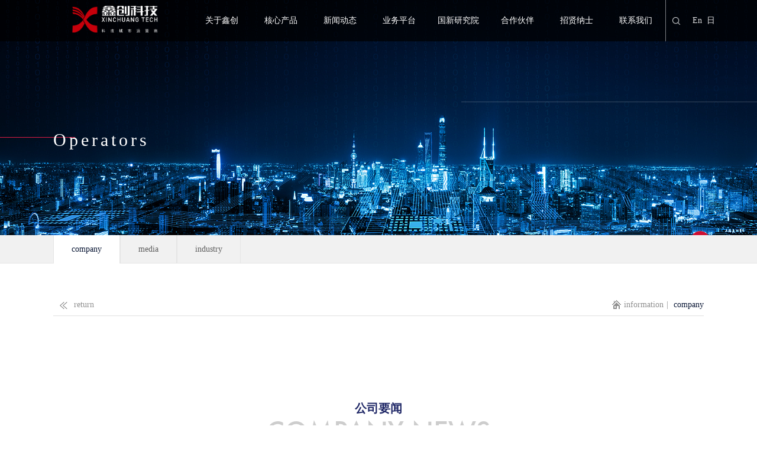

--- FILE ---
content_type: text/html; charset=utf-8
request_url: http://xctech2016.com/news/focus?page=7
body_size: 7010
content:
<!doctype html>
<html>
<head>
    <meta charset="utf-8">
    <meta name="referrer" content="never">
	<meta data-draft-node="block" data-draft-type="table" data-size="normal" data-row-style="normal">
    
    <meta name="viewport" content="width=device-width, initial-scale=1.0">
    <meta http-equiv="X-UA-Compatible" content="IE=edge">
    <meta name="referrer" content="never">
    <title>title</title>
    <link rel="shortcut icon" href="favicon.ico"/>
    <meta name="keywords" content="keywords"/>
    <meta name="description" content="desc"/>
    <link href="/static/css/bootstrap.min.css" rel="stylesheet"/>
    <link href="/static/css/swiper.min.css" rel="stylesheet">
    <link href="/static/css/index.css" rel="stylesheet"/>


    <style type="text/css">
        .navbar-nav {
            margin: 0 -15px;
        }
    </style>
    
    <!--[if lte IE 6]>

    <link rel="stylesheet" type="text/css" href="/css/bootstrap-ie.css">
    <![endif]-->
    <!--[if lte IE 7]>
    <link rel="stylesheet" type="text/css" href="/css/ie.css">
    <![endif]-->
    <!--[if lt IE 9]>
    <script src="/js/html5shiv.js"></script>
    <script src="/js/respond.min.js"></script>
    <![endif]-->

</head>

<body>
<!---------->
<nav class="navbar navbar-default navbar-fixed-top" role="navigation">
    <div class="wrap">
        <div class="navbar-header" style=" position: absolute;">

            <a href="/" class="navbar-brand">
                <img src="/static/images/logo.png" alt="鑫创科技" class="img-responsive"/>
            </a>
        </div>
        <div class="phone_box pull-right hidden">
            <img src="/static/images/phone32.png" class="img-responsive"/>
        </div>

        <div class="navbar-collapse" id="example-navbar-collapse">
            <ul class="nav navbar-nav pull-right children_list">
                <li class="active">
                    <a href="/">首页</a>
                </li>
                                <li>
                    <a href="/about">关于鑫创</a>
                    <dl class="list-unstyled clearfix" style="display: none;">
                                                <dd>
                            <a href="/about/index.html#div1">
                                鑫创概况                            </a>
                        </dd>
                                                <dd>
                            <a href="/about/index.html#div2">
                                总裁致辞                            </a>
                        </dd>
                                                <dd>
                            <a href="/about/index.html#div3">
                                企业文化                            </a>
                        </dd>
                                                <dd>
                            <a href="/about/index.html#div4">
                                布局策略                            </a>
                        </dd>
                                                <dd>
                            <a href="/about/index.html#div5">
                                鑫创TV                            </a>
                        </dd>
                        
                    </dl>
                </li>
                                <li>
                    <a href="/Product/index">核心产品</a>
                    <dl class="list-unstyled clearfix" style="display: none;">
                                                <dd>
                            <a href="/Product/index">
                                科技园                            </a>
                        </dd>
                                                <dd>
                            <a href="/Product/town">
                                科技小镇                            </a>
                        </dd>
                                                <dd>
                            <a href="/Product/newTown">
                                科技新城                            </a>
                        </dd>
                                                <dd>
                            <a href="/Product/space">
                                众创空间                            </a>
                        </dd>
                        
                    </dl>
                </li>
                                <li>
                    <a href="/news">新闻动态</a>
                    <dl class="list-unstyled clearfix" style="display: none;">
                                                <dd>
                            <a href="/news/focus">
                                公司要闻                            </a>
                        </dd>
                                                <dd>
                            <a href="/news/media">
                                媒体报道                            </a>
                        </dd>
                                                <dd>
                            <a href="/news/consulting">
                                行业资讯                            </a>
                        </dd>
                        
                    </dl>
                </li>
                                <li>
                    <a href="/Platform">业务平台</a>
                    <dl class="list-unstyled clearfix" style="display: none;">
                                                <dd>
                            <a href="/Platform">
                                联合实验室                            </a>
                        </dd>
                                                <dd>
                            <a href="/Platform/college">
                                顶级大学                            </a>
                        </dd>
                                                <dd>
                            <a href="/Platform/consultant">
                                咨询顾问                            </a>
                        </dd>
                                                <dd>
                            <a href="/Platform/financial">
                                国际金融                            </a>
                        </dd>
                                                <dd>
                            <a href="/Platform/incubation">
                                全球孵化                            </a>
                        </dd>
                        
                    </dl>
                </li>
                                <li>
                    <a href="/Research">国新研究院</a>
                    <dl class="list-unstyled clearfix" style="display: none;">
                                                <dd>
                            <a href="/Research">
                                研究院                            </a>
                        </dd>
                                                <dd>
                            <a href="/Research">
                                专家智库                             </a>
                        </dd>
                                                <dd>
                            <a href="/Research/report">
                                研究报告                            </a>
                        </dd>
                                                <dd>
                            <a href="/Research/viewpoint">
                                原创观点                            </a>
                        </dd>
                        
                    </dl>
                </li>
                                <li>
                    <a href="/cooperation">合作伙伴</a>
                    <dl class="list-unstyled clearfix" style="display: none;">
                        
                    </dl>
                </li>
                                <li>
                    <a href="/Nash">招贤纳士</a>
                    <dl class="list-unstyled clearfix" style="display: none;">
                                                <dd>
                            <a href="/Nash">
                                人才理念                            </a>
                        </dd>
                                                <dd>
                            <a href="/Nash/index2">
                                人才招聘                            </a>
                        </dd>
                        
                    </dl>
                </li>
                                <li>
                    <a href="/Contact">联系我们</a>
                    <dl class="list-unstyled clearfix" style="display: none;">
                        
                    </dl>
                </li>
                                <li>
                    <a href="#" id="sear_tip" style="text-align: left;display: inline-block;padding-left: 10px;">
                        <img src="/static/images/search.png" alt="" width="15px" height="15px">
                        <form action="/" method="post" id="searchbox">
                            <input type="text" name="basic_title" value="" placeholder="请输入关键词" class="txt_box"/>
                            <input type="submit" value="提交" class="btn_box"/>
                        </form>
                    </a>

                                        <a onclick="setLnag('en')" href="javascript:void(0)" style="width: 20px;padding: 0;margin: 0;display: inline-block;">
                        <span style="opacity: 0.9;margin-left: 6px;">En</span>
                    </a>
                    
                    <a href="/Japanese" style="width: 20px;padding: 0;margin: 0;display: inline-block;">
                        <span style="opacity: 0.9;margin-left: 6px;">日</span>
                    </a>
                </li>
            </ul>
        </div>

    </div>
</nav>


<!--swiper轮播图-->
<div class="news_banner page_bg">
    <div class="wrap"><h2 style="margin-top:220px;">Operators</h2></div>
</div>

<div class="join_bg" id="nav_pos">
    <div class="wrap">
        <ul class="list-unstyled clearfix ">
            <li class="active"><a title="" href="/news/focus" id="a9">company</a></li>
            <li><a title="" href="/news/media" id="a10">media</a></li>
            <li><a title="" href="/news/consulting" id="a11">industry</a></li>
        </ul>
    </div>
</div>


<div class="wrap">
    <h3 class="crumbs clearfix row">
        <a href="#" onclick="javascript: window.history.go(-1);return false;" class="pull-left"><i><img src="/static/images/btn_back.png" class="img-responsive" alt="返回"></i>return</a>
        <strong class="pull-right"><img src="/static/images/home.png" class="img-responsive" alt="新闻动态">information<i> | </i> <span>company</span></strong>
    </h3>
</div>

<div class="">
    <div class="wrap">
        <div class="row">
            <div class="text-center title_bar" style=" padding: 65px 0 30px; overflow: hidden;">
                                <h1>公司要闻</h1>
                <h3>COMPANY NEWS</h3>
                            </div>
            <div class="news_reglist">
                <ul class="list-unstyled clearfix">
                                        <li class="col-md-6 col-sm-6">
                        <a href="/news/detail?id=291" class="clearfix" style="margin-left: -5px; margin-right: -5px; padding-left: 0;padding-right: 0;">
                            <div class="news_date" style="width: 90px; float: left;  margin:20px 0 0;">
                                <strong>15</strong>
                                <span style="margin-top:5px;">2021-10</span>
                            </div>
                            <div class="news_txt" style="width: 406px; float: left; padding:0 0 0 10px;">
                                <h3 style="width:390px">广西轻工纺织产业工作专班来丝绸小镇考察交流</h3>
                                <p class="ellipsis" style="width:390px">10月14日下午，广西贸促会党组成员、副会长伍娟，河池市投资促进局副局长梁昌旺，河池市宜州区区委常委、统战部部长、副区长樊仲宇，贵港市贸促会三级调研员陈夏芳等领导赴湖州丝绸小镇考察调研。</p>
                            </div>
                        </a>
                    </li>
                                        <li class="col-md-6 col-sm-6">
                        <a href="/news/detail?id=294" class="clearfix" style="margin-left: -5px; margin-right: -5px; padding-left: 0;padding-right: 0;">
                            <div class="news_date" style="width: 90px; float: left;  margin:20px 0 0;">
                                <strong>09</strong>
                                <span style="margin-top:5px;">2021-10</span>
                            </div>
                            <div class="news_txt" style="width: 406px; float: left; padding:0 0 0 10px;">
                                <h3 style="width:390px">小镇新闻 | 颖艺笔庄受邀参加《青春环游记3》，传承湖笔工艺</h3>
                                <p class="ellipsis" style="width:390px">文房四宝，毛笔当先，尤以湖笔被历代文人墨客推崇，湖笔素有“湖颖之技甲天下”的美名。在笔都湖州善琏，一代代的制笔大师层出不穷，而丝绸小镇的入驻企业颖艺笔庄，其主理人正是来自善琏的湖笔匠人何向红夫妇。</p>
                            </div>
                        </a>
                    </li>
                                        <li class="col-md-6 col-sm-6">
                        <a href="/news/detail?id=290" class="clearfix" style="margin-left: -5px; margin-right: -5px; padding-left: 0;padding-right: 0;">
                            <div class="news_date" style="width: 90px; float: left;  margin:20px 0 0;">
                                <strong>08</strong>
                                <span style="margin-top:5px;">2021-10</span>
                            </div>
                            <div class="news_txt" style="width: 406px; float: left; padding:0 0 0 10px;">
                                <h3 style="width:390px">小镇活动 | 长假第一天，丝绸小镇星空帐篷音乐节在人潮里开启</h3>
                                <p class="ellipsis" style="width:390px">期待已久的国庆长假如约而至，
有人堵在路上，有人宅在家中,
有人在风光旖旎的景区里悠然自得，
有人奋斗在熟悉的岗位上，
有人为了心中的那份纯粹，热情歌唱……</p>
                            </div>
                        </a>
                    </li>
                                        <li class="col-md-6 col-sm-6">
                        <a href="/news/detail?id=182" class="clearfix" style="margin-left: -5px; margin-right: -5px; padding-left: 0;padding-right: 0;">
                            <div class="news_date" style="width: 90px; float: left;  margin:20px 0 0;">
                                <strong>03</strong>
                                <span style="margin-top:5px;">2020-06</span>
                            </div>
                            <div class="news_txt" style="width: 406px; float: left; padding:0 0 0 10px;">
                                <h3 style="width:390px">小镇快讯 | 市委书记马晓晖带队来鑫创丝绸小镇调研</h3>
                                <p class="ellipsis" style="width:390px">  6月2日上午，市委书记马晓晖带队来到吴兴区丝绸小镇，就长三角地区主要领导座谈会筹备工作开展专题调研。市委副书记夏文星，副市长施根宝和市级相关部门负责人参加调研。吴兴区委副书记、区长潘永锋，城投集团党委副书记、总经理钟俊英等陪同。</p>
                            </div>
                        </a>
                    </li>
                                        <li class="col-md-6 col-sm-6">
                        <a href="/news/detail?id=181" class="clearfix" style="margin-left: -5px; margin-right: -5px; padding-left: 0;padding-right: 0;">
                            <div class="news_date" style="width: 90px; float: left;  margin:20px 0 0;">
                                <strong>03</strong>
                                <span style="margin-top:5px;">2020-06</span>
                            </div>
                            <div class="news_txt" style="width: 406px; float: left; padding:0 0 0 10px;">
                                <h3 style="width:390px">小镇快讯 | 鑫创中原创客小镇《创新创业大赛参赛技巧及注意事项》及《创业座谈分享会》圆满结束</h3>
                                <p class="ellipsis" style="width:390px">5月29日，鑫创中原创客小镇·航美国际智慧城易创工场孵化器成功举办了《创新创业大赛参赛技巧及注意事项》及《创业座谈分享会》两场主题分享活动。现场解读了创新创业大赛赛制等内容，分享参赛技巧与注意事项。</p>
                            </div>
                        </a>
                    </li>
                                        <li class="col-md-6 col-sm-6">
                        <a href="/news/detail?id=180" class="clearfix" style="margin-left: -5px; margin-right: -5px; padding-left: 0;padding-right: 0;">
                            <div class="news_date" style="width: 90px; float: left;  margin:20px 0 0;">
                                <strong>03</strong>
                                <span style="margin-top:5px;">2020-06</span>
                            </div>
                            <div class="news_txt" style="width: 406px; float: left; padding:0 0 0 10px;">
                                <h3 style="width:390px">小镇快讯 | 鑫创中原创客小镇邀请新郑市消防支队入园进行消防演习、培训</h3>
                                <p class="ellipsis" style="width:390px">“安全第一，预防为主”。随着夏季气温逐渐上升，季节性不安全因素逐渐增多，电气火灾、汽车火灾等各类火灾事故进入多发阶段，为提高大家的消防安全意识，帮助企业增强应对火灾事故的处置能力，鑫创中原创客小镇邀请新郑市消防支队宣传科深入园区进行消防演习、培训，园区企业相关人员、项目各部门员工、物业人员等共同参加了此次培训。</p>
                            </div>
                        </a>
                    </li>
                                        <li class="col-md-6 col-sm-6">
                        <a href="/news/detail?id=179" class="clearfix" style="margin-left: -5px; margin-right: -5px; padding-left: 0;padding-right: 0;">
                            <div class="news_date" style="width: 90px; float: left;  margin:20px 0 0;">
                                <strong>01</strong>
                                <span style="margin-top:5px;">2020-06</span>
                            </div>
                            <div class="news_txt" style="width: 406px; float: left; padding:0 0 0 10px;">
                                <h3 style="width:390px">小镇快讯 | 新冠疫情后健康行业发展论坛暨河南省健康产业联盟成立两周年活动圆满落幕</h3>
                                <p class="ellipsis" style="width:390px">2020年5月28日，“健康中国 创享未来”新冠疫情后健康行业发展论坛暨河南省健康产业联盟成立两周年活动在鑫创中原创客小镇·航美国际智慧城圆满落幕。河南省工商联领导、河南省健康产业联盟主要成员、健康行业专家学者、数名媒体同仁、鑫创科技郑州公司副总经理赵飞，及项目产业、营销相关负责人应邀出席本次活动，共鉴美好。</p>
                            </div>
                        </a>
                    </li>
                                        <li class="col-md-6 col-sm-6">
                        <a href="/news/detail?id=178" class="clearfix" style="margin-left: -5px; margin-right: -5px; padding-left: 0;padding-right: 0;">
                            <div class="news_date" style="width: 90px; float: left;  margin:20px 0 0;">
                                <strong>28</strong>
                                <span style="margin-top:5px;">2020-05</span>
                            </div>
                            <div class="news_txt" style="width: 406px; float: left; padding:0 0 0 10px;">
                                <h3 style="width:390px">国新观点| 万亿级新基建大幕开启，蕴育未来发展新机遇</h3>
                                <p class="ellipsis" style="width:390px">刚刚闭幕的2020年两会首次把“新基建”写入政府工作报告，成为我国未来3-5年发展重点，报告中提出“加强新型基础设施建设，发展新一代信息网络，拓展5G应用，建设充电桩，推广新能源汽车，激发新消费需求、助力产业升级。”新基建能够有效对冲全球经济下行压力，助力实现我国“六保”、“六稳”的发展目标，同时也在社会投资、产业发展和数字转型等方面带来了新的发展机遇。</p>
                            </div>
                        </a>
                    </li>
                                        <li class="col-md-6 col-sm-6">
                        <a href="/news/detail?id=177" class="clearfix" style="margin-left: -5px; margin-right: -5px; padding-left: 0;padding-right: 0;">
                            <div class="news_date" style="width: 90px; float: left;  margin:20px 0 0;">
                                <strong>27</strong>
                                <span style="margin-top:5px;">2020-05</span>
                            </div>
                            <div class="news_txt" style="width: 406px; float: left; padding:0 0 0 10px;">
                                <h3 style="width:390px">产业论调 | 航空物流时代，智能制造产业该如何选址？</h3>
                                <p class="ellipsis" style="width:390px">最近几年，智能制造成为学术界和企业界共同关注的热点问题，以新一代信息通信技术与制造业融合发展为主要特征的产业变革在全球范围内兴起，智能制造已成为制造业发展的主要方向。
</p>
                            </div>
                        </a>
                    </li>
                                        <li class="col-md-6 col-sm-6">
                        <a href="/news/detail?id=176" class="clearfix" style="margin-left: -5px; margin-right: -5px; padding-left: 0;padding-right: 0;">
                            <div class="news_date" style="width: 90px; float: left;  margin:20px 0 0;">
                                <strong>22</strong>
                                <span style="margin-top:5px;">2020-05</span>
                            </div>
                            <div class="news_txt" style="width: 406px; float: left; padding:0 0 0 10px;">
                                <h3 style="width:390px">产业论调 | 聚合产业链，助力打造郑南电子信息产业高地</h3>
                                <p class="ellipsis" style="width:390px">电子信息产业具有技术含量高、 附加值高、 污染少等特点，当前，已经被全球各国作为战略性发展产业。电子信息产业是实现 “中国制造2025”战略目标、推进“中国制造”实现向“中国智造”纵深发展的有力抓手，也是提高我国制造业国际化竞争力的重要引擎。</p>
                            </div>
                        </a>
                    </li>
                                    </ul>
            </div>
            <div class=" text-center page_list">

               <ul class="pagination"><li><a href="/news/focus?page=6">&laquo;</a></li> <li><a href="/news/focus?page=1">1</a></li><li><a href="/news/focus?page=2">2</a></li><li class="disabled"><span>...</span></li><li><a href="/news/focus?page=4">4</a></li><li><a href="/news/focus?page=5">5</a></li><li><a href="/news/focus?page=6">6</a></li><li class="active"><span>7</span></li><li><a href="/news/focus?page=8">8</a></li><li><a href="/news/focus?page=9">9</a></li><li><a href="/news/focus?page=10">10</a></li><li class="disabled"><span>...</span></li><li><a href="/news/focus?page=23">23</a></li><li><a href="/news/focus?page=24">24</a></li> <li><a href="/news/focus?page=8">&raquo;</a></li></ul>            </div>
        </div>
    </div>
</div>


<!-----底部开始----->
<div class="mixBox" style="min-width:1200px;">

    <div class="foot_nav">
        <div class="container">
            <div class="row" style="position: relative; ">
                <span class="pull-left">
                    <img src="/static/images/logo.png" class="img-responsive" alt="">
                </span>
                <ul class="list-unstyled inline-block">
                                        <li><a href="/about">关于鑫创</a></li>
                                        <li><a href="/Product/index">核心产品</a></li>
                                        <li><a href="/news">新闻动态</a></li>
                                        <li><a href="/Platform">业务平台</a></li>
                                        <li><a href="/Research">国新研究院</a></li>
                                        <li><a href="/cooperation">合作伙伴</a></li>
                                        <li><a href="/Nash">招贤纳士</a></li>
                                        <li><a href="/Contact">联系我们</a></li>
                                    </ul>
                <!--<strong class="pull-right">weixinMsg</strong>-->
            </div>
        </div>
    </div>

    <div class="cantact_bg">
        <div class="container">
            <div class="row">
                <div class="cantact_box clearfix">
                    <div class="col-md-9 col-sm-6 col-xs-12">

                                                <ul class="list-inline list-unstyled clearfix">
                                                        <li>
                                <a href="/about/index.html#div1">鑫创概况</a>
                            </li>
                                                        <li>
                                <a href="/about/index.html#div2">总裁致辞</a>
                            </li>
                                                        <li>
                                <a href="/about/index.html#div3">企业文化</a>
                            </li>
                                                        <li>
                                <a href="/about/index.html#div4">布局策略</a>
                            </li>
                                                        <li>
                                <a href="/about/index.html#div5">鑫创TV</a>
                            </li>
                                                    </ul>
                                                <ul class="list-inline list-unstyled clearfix">
                                                        <li>
                                <a href="/Product/index">科技园</a>
                            </li>
                                                        <li>
                                <a href="/Product/town">科技小镇</a>
                            </li>
                                                        <li>
                                <a href="/Product/newTown">科技新城</a>
                            </li>
                                                        <li>
                                <a href="/Product/space">众创空间</a>
                            </li>
                                                    </ul>
                                                <ul class="list-inline list-unstyled clearfix">
                                                        <li>
                                <a href="/news/focus">公司要闻</a>
                            </li>
                                                        <li>
                                <a href="/news/media">媒体报道</a>
                            </li>
                                                        <li>
                                <a href="/news/consulting">行业资讯</a>
                            </li>
                                                    </ul>
                                                <ul class="list-inline list-unstyled clearfix">
                                                        <li>
                                <a href="/Platform">联合实验室</a>
                            </li>
                                                        <li>
                                <a href="/Platform/college">顶级大学</a>
                            </li>
                                                        <li>
                                <a href="/Platform/consultant">咨询顾问</a>
                            </li>
                                                        <li>
                                <a href="/Platform/financial">国际金融</a>
                            </li>
                                                        <li>
                                <a href="/Platform/incubation">全球孵化</a>
                            </li>
                                                    </ul>
                                                <ul class="list-inline list-unstyled clearfix">
                                                        <li>
                                <a href="/Research">研究院</a>
                            </li>
                                                        <li>
                                <a href="/Research">专家智库 </a>
                            </li>
                                                        <li>
                                <a href="/Research/report">研究报告</a>
                            </li>
                                                        <li>
                                <a href="/Research/viewpoint">原创观点</a>
                            </li>
                                                    </ul>
                                                <ul class="list-inline list-unstyled clearfix">
                                                    </ul>
                                                <ul class="list-inline list-unstyled clearfix">
                                                        <li>
                                <a href="/Nash">人才理念</a>
                            </li>
                                                        <li>
                                <a href="/Nash/index2">人才招聘</a>
                            </li>
                                                    </ul>
                                                <ul class="list-inline list-unstyled clearfix">
                                                    </ul>
                        

                        <ul class="list-inline list-unstyled clearfix">
                            <li>&nbsp;</li>
                        </ul>
                    </div>
                    <div class="col-md-3 col-sm-6 col-xs-12" style="display:flex;align-items: center;justify-content:space-between;color:#ffffff;font-size:12px;text-align:center;">
                        <div>
                            <img src="/static/images/weixin.png" alt="官方微信" style="width:100px;"/>
							<p>鑫创官方微信</>
                        </div>
						<div>
                            <img src="/static/images/app.jpg" alt="鑫企通APP" style="width:100px;"/>
							<p>鑫企通APP</p>
                        </div>
                    </div>
                </div>
            </div>
        </div>
    </div>

    <!--版权-->
    <div class="copy_bg">
        <div class="container">
            <div class="row copy_line">
                <div class="copy_box col-md-8">
                    <a target="_blank" href="https://beian.miit.gov.cn"><p>copyright &nbsp;</p></a>
                </div>
                <div class="col-md-4 share_box">
                    <a href="http://sns.qzone.qq.com/cgi-bin/qzshare/cgi_qzshare_onekey?url=http://www.xctech2016.com"
                       id="shareQQ" data-cmd="qzone">
                        <span>
                            <img src="/static/images/QQ.png" alt="">
                        </span>
                    </a>
                    <a href="http://qr.liantu.com/api.php?text=http://www.xctech2016.com" id="shareWX"
                       data-cmd="weixin">
                        <span>
                            <img src="/static/images/wx.png" alt="">
                        </span>
                    </a>
                    <a href="http://service.weibo.com/share/share.php?url=http://www.xctech2016.com" id="shareWB"
                       data-cmd="tsina">
                        <span>
                            <img src="/static/images/weibo.png" alt="">
                        </span>
                    </a>
                    <strong>share</strong>
                </div>
            </div>
        </div>
    </div>
    <a href="javascript:;" id="goTopBtn">
        <img src="/static/images/TOP32.png"/>
    </a>


    <script src="/static/js/jquery.min.js"></script>
    <script src="/static/js/bootstrap.min.js" type="text/javascript"></script>
    <script src="/static/js/swiper.min.js"></script>
    <script src="/static/js/scrollReveal.js"></script>
    <script src="/static/js/index.js" type="text/javascript"></script>
    <script src="/static/js/submenu-float.js" type="text/javascript"></script>
    
    <!-----底部结束----->
</body>

</html>


--- FILE ---
content_type: text/css
request_url: http://xctech2016.com/static/css/index.css
body_size: 9123
content:
@charset "utf-8";
@font-face {
  font-family: 'FuturaEFTUOP-Medium';   /*字体名称*/
  src: url('../font/FuturaEFTUOP-Medium.otf');       /*字体源文件*/
}
@font-face {
  font-family: 'FuturaEFTUOP-Light';   /*字体名称*/
  src: url('../font/FuturaEFTUOP-Light.otf');       /*字体源文件*/
}

/* CSS Document */
* { margin: 0; padding: 0; font: 14px/36px "微软雅黑";}
#F1,#F2,#F3,#F4,#F5{ padding:0;}
a{    text-decoration: none !important;}

.header_p{
   line-height: 20px;
    margin: 0;
}

.wrap{ width:1100px; margin:0 auto; padding:0;}
.top{ height: 28px; line-height: 28px; margin:0 auto; padding: 0; }
.top span{display: inline-block; float: right; padding: 0 15px; font-size: 15px; height: 28px; line-height: 28px; color: #888; margin-right:80px; border-left:1px solid #CCC; border-right:1px solid #CCC;}
/* .top span:nth-child(2){display: none;}*/
/*.top span:nth-child(1){border-left: none;}*/
.top span img{height: 24px; padding: 2px 0;}
.navbar { padding: 0; border-radius: 0 !important; background-color: rgba(0,0,0,0,1); }
.container-fluid>.navbar-collapse, .container-fluid>.navbar-header, .container>.navbar-collapse, .container>.navbar-header { padding: 0;}
.navbar-brand { padding: 10px 5px 0; height: 60px;}
.navbar-brand img {height: auto; margin-left: 4px;  width:190px; margin-top: 0px;}

.logo_left{float:left; margin-left: -15px;}
.navbar-default { background-color:rgba(0,0,0,0.7); border: none;}
.navbar-nav>li{ width:100px; float:left; }
.navbar-nav>li:hover{background:#ce0e31;}
 .navbar-nav>li.active{background:#ce0e31;} 

 #product .navbar-nav>li:nth-child(3){background:#ce0e31;} 
 #news_category .navbar-nav>li:nth-child(4){background:#ce0e31;} 
 #platform .navbar-nav>li:nth-child(5){background:#ce0e31;} 
 #school .navbar-nav>li:nth-child(6){background:#ce0e31;} 
 #recruit .navbar-nav>li:nth-child(8){background:#ce0e31;} 


.navbar-nav>li>i{
    display: block;
    height: 13px;
    border-right: 1px solid #4b4c51;
    width: 0;
    margin: 13px 0 0;
    padding: 0;
    float: right;
    position: absolute;
    top: 19px;
    right: 0;
 }
.row a strong,.global_box a strong{color:#1f296a;font-weight: normal;}
.navbar-nav>li>a { line-height: 40px !important; padding: 15px 10px; font: 14px/40px "微软雅黑"; color: #FFF !important;    text-align: center; }
.navbar-default .navbar-nav>.active>a, .navbar-default .navbar-nav>.active>a:focus, .navbar-default .navbar-nav>.active>a:hover {
    color: #FFF;   background-color:transparent  !important;}
.navbar-nav>li:nth-child(1){display: none;}
.navbar-default .navbar-nav>.open>a, .navbar-default .navbar-nav>.open>a:focus, .navbar-default .navbar-nav>.open>a:hover {
    color: #555; background-color:rgba(0,0,0,0.1)  !important; }

.swipe-title{
	/*margin-left: 15px;*/ padding: 10px 0 0;
}

.children_list {height:70px; position: relative; right: -20px; top: 0; z-index: 9999;}

.children_list dl{position: absolute; left:0; top:70px; width:1200px;  float: left;  overflow: hidden; background-color:rgba(0,0,0,0.3)  !important; padding:2px 5px 10px; }
.children_list dl.active{display: block;}
.children_list dl dd{ display: inline-block;  float: left; line-height: 40px; color: #EEE; float:left;}
 
.children_list dl dd a{display: block; padding: 0 15px; color: #EEE;  text-decoration: none;}
.children_list dl dd a:hover{color:#ce0e31;}
.color_grey {clolor:#999999;}

.ellipsis-3 {
 display: -webkit-box;
 overflow: hidden;
 white-space: normal !important;
 text-overflow: ellipsis;
 word-wrap: break-word;
 -webkit-line-clamp: 3;
 -webkit-box-orient: vertical;
}


.ellipsis{
box-sizing:border-box;
 overflow: hidden;
display:inline-block;
white-space:nowrap;
text-overflow:ellipsis;
overflow:hidden;

}

.phone_box{ margin-top:10px; padding:0; border-radius:8px; overflow:hidden;}
.phone_box em,.phone_box span{display:inline-block; padding:5px 10px; text-align:center; line-height:32px; float:left;}
.phone_box em{ background:#F90; color:#999;}
.phone_box span{ background:#FF463c; color:#FFF; padding:5px 20px; font-size:18px; }

#searchbox{
 position: absolute;
 right:-33px; 
 top:70px; 
 width: 300px;  
 display: none; 
 border:3px solid #ce0e31;
 z-index:99999;
}
#searchbox .txt_box{
    display: inline-block;
    width: 232px;
    float: left;
    height: 48px;
    line-height: 48px;
    background-color: #000;
    opacity: 0.3;
    border: none;
    padding: 0;
    text-indent: 2em;
    margin:2px 0 0;
    outline: hidden;
}
#searchbox .btn_box{display: inline-block; width:60px; float: right; background-color: #ce0e31; color: #FFF; height: 52px; line-height:48px; border:none; outline: none; margin:1px;}




.tabs { width:1130px; float:right;   z-index: 9999; border-bottom: 1px solid #1e2434; transform:scale(0.95,0.95);}
.tabs a { display: block; float: left; width: 196px; color: #f2f3f5; text-align: center; height: 60px; border-bottom: 1px solid #5f616d; margin: 0 0 -1px 15px; text-decoration: none; position: relative; }
.tabs a:nth-child(1){ margin-left:80px;}
.tabs a.active { color: #cf1a43; border-bottom: 1px solid #a01d3d; }
.tabs a.active em{color:#7d1432;}
.tabs a strong{font-family:"Arial"; font-weight: bold; font-size: 45px; line-height: 60px; position: absolute; left: 0;}
.tabs a i{ font-size: 25px; line-height: 60px; position: absolute; left: 25px; }
.tabs a span{font-style: normal; font-size: 18px; position: absolute; left: 45px; top: 2px; font-family: "微软雅黑"； display:block;}
.tabs a em{ font-style: normal; font-size: 12px;  position: absolute; left: 45px; bottom: 0px; color: #888;  display:block;}



/*首页新闻中心*/
.news_head{ margin: 20px auto 60px; width: 720px; padding:20px 0 70px; text-align: center; }
.news_head h3{ background-color: #FFF; cursor: pointer;  text-align:center; border: 1px #d2d2d2 solid; max-width: 240px; margin: 0 -1px 0 0;}
.news_head h3.active, .news_head h3:hover{ background-color: #11224e;  border: 1px #11224e solid;}
.news_head h3 span{ color: #5a5a5a; font:14px/48px "微软雅黑"; }  
.news_head h3.active span, .news_head h3:hover span{ color: #FFF; }
.news_body{}
.news_con1{ display: none; }
.news_con1 .news_photo{ padding: 5px; position: relative; }
.news_con1{ display: none; }
.news_con1 .news_photo span{position: absolute; top:0; left: 0; line-height: 30px; background-color: #0b1836; color: #FFF; padding: 3px 20px;}
.news_con1 .news_photo strong{position: absolute; top:35px; left: 0;  background-color: rgba(0,0,0,0.8); color: #EEE; padding: 3px 20px; font-weight: normal;}
.news_con1 .news_photo_lv{max-width:480px !important;display:inline-block; vertical-align:top;box-sizing:border-box;}
 .news_lv{max-width:620px !important;display:inline-block;}

.news_con1 .news_photo img{width:100%!important;}

.news_con1 ul{border-top:1px #CCC dotted; margin: 0 15px;}
.news_con1 ul li{  border-bottom:1px #CCC dotted; padding:8px 0; margin:0;}

.news_con1 ul li .news_date{ display:block; border-right: 1px #CCC solid; padding:0 ; text-align: center;}
.news_con1 ul li .news_date strong{color: #a6a6a6; display:block; font:30px/20px "微软雅黑"; font-weight: bolder }
.news_con1 ul li .news_date span{color: #7f7f7f; display:block;}
.news_con1 ul li .news_txt{display: inline-block; padding: 0 10px;}
.news_con1 ul li .news_txt h3{display:inline-block; height: 30px; overflow: hidden; font:14px/24px "微软雅黑"; color: #858585;  margin: 0; padding: 10px 0; font-weight:bold ;}
.news_con1 ul li .news_txt p{color: #989898; line-height: 20px;  margin: 0; padding: 0;}
.news_con1 .news_photo img{width:100%!important;}
.news_con1 ul li.active, .news_con1 ul li:hover{background-color: #11224e;   border-bottom:1px #11224e solid;}
.news_con1 ul li.active .news_date strong, .news_con1 ul li.active .news_date span, .news_con1 ul li.active .news_txt h3,  .news_con1 ul li.active .news_txt p,  .news_con1 ul li:hover .news_date strong, .news_con1 ul li:hover .news_date span, .news_con1 ul li:hover .news_txt h3,  .news_con1 ul li:hover .news_txt p {font-size:14px; background-color: #11224e; color: #FFF !important;}
.index_more{ margin-bottom: 70px; margin-top: 50px; }
.news_clear{ clear:both;}


.btn_more{ padding: 8px 32px;  border-radius:0px; border:1px solid #c2c2c2; color: #c2c2c2; margin: 10px auto 0; }
.btn_more:hover{background:#0c1a3b; border:1px solid #0c1a3b; color:#FFF;}
.btn_more_b:hover{background:#FFF; border:1px solid #FFF; color:#0c1a3b;}

 
.btn_all{ padding: 10px 30px;   border:1px solid #a0a0a0;  border-radius:0; color: #0b1836; margin: 10px auto 40px; }

/*news切换*/
.zzsc{ height:auto; margin:0 auto; font-family:'微软雅黑'; postion:relative; left:0;}
.zzsc .tab{ overflow:hidden; width: 610px; margin:0;  padding-left: 20px; }
.zzsc .tab a:nth-child(1){ border-top:1px #CCC dotted; }
.zzsc .tab a{ border-bottom:1px #CCC dotted; padding:8px 0; margin:0; display:block;}
 
.zzsc .tab a:hover, .zzsc .tab a.on{background-color: #11224e;   border-bottom:1px #11224e solid; text-decoration:none;}

.zzsc .tab a:hover .news_date strong{ color:#FFF;}
.zzsc .tab a:hover .news_date span{color:#FFF;}
.zzsc .tab a:hover .news_txt h3{color:#FFF;}
.zzsc .tab a:hover .news_txt p{color:#FFF;}

.zzsc .tab a.on .news_date strong{ color:#FFF;}
.zzsc .tab a.on .news_date span{color:#FFF;}
.zzsc .tab a.on .news_txt h3{color:#FFF;}
.zzsc .tab a.on .news_txt p{color:#FFF;}

.zzsc .content{ overflow:hidden; width: 500px; padding:0; margin:0; }
.zzsc .content ul{ position:relative; left:0; top:0; width: 500px;  padding:0; margin:0;}
.zzsc .content li{ width: 500px;  padding:0; margin:0; float:left; overflow:hidden;position:relative; height:280px;}
.zzsc .content li  img{display: block;  min-height: 280px; width: 100%;}

.zzsc .content li span{position: absolute; top:0; left: 0; line-height: 30px; background-color: #0b1836; color: #FFF; padding: 3px 20px;}
.zzsc .content li strong{position: absolute; top:35px; left: 0;  background-color: rgba(0,0,0,0.8); color: #EEE; padding: 3px 20px; font-weight: normal;}


.news_date{ display: inline-block; border-right: 1px #CCC solid; padding:0 15px; text-align: center;}
.news_date strong{color: #a6a6a6; display:block; font:30px/20px "微软雅黑"; font-weight: bolder }
.news_date span{color: #7f7f7f; display:block;}
.news_txt{display: inline-block; padding: 0 10px;}
.news_txt h3{height: 24px; font:14px/24px "微软雅黑"; color: #858585;  margin-bottom:-16px; }
.news_txt p{color: #989898; line-height: 20px;  margin-bottom:-10px ; padding: 0;}


/*首页鑫创在世界*/
.world_box{}
.world_box h2{color: #FFF; width: 400px; margin: 110px auto 12px; padding:0 149px 0 0;  text-align: right;}
.world_box h2 strong{font:18px/20px "微软雅黑"; font-weight: bolder ; display: block;  }
.world_box h2 span{ font:20px/20px  "FuturaEF-Medium";  }
.world_list {position: relative; left: 0; top: 0; z-index: 9; padding-top: 200px; padding-bottom: 240px;}
.world_list li{position: absolute; z-index: 10; color: #FFF;}
.world_list li strong{ font-size: 14px; display: block;  line-height: 20px;cursor: pointer;}
.world_list li span{font-size: 12px; display: block; line-height: 16px; cursor: pointer;}

.world_list li:first-child{ left: 160px; top:3px; }
.world_list li:nth-child(2){ left: -13px; top:223px;}
.world_list li:nth-child(3){ left: -15px; top:380px;}
.world_list li:nth-child(4){ left: 550px; top:60px; text-align: right;;}

.world_list li:nth-child(5){ left: 580px; top:311px;}
.world_list li:nth-child(6){ left: 342px; top:378px;}
.world_list li:nth-child(7){ left: 490px; top:423px;}
.world_list li:nth-child(8){ left: 980px; top:290px;}
.world_list li:nth-child(9) {left: 610px; top: 196px;}

}
 

@media screen and (max-width:1200px){

.world_list li:first-child{ left: -67px; top:-56px; }
.world_list li:nth-child(2){ left: -103px; top:162px;}
.world_list li:nth-child(3){ left: -64px; top:343px;}
.world_list li:nth-child(4){ left: 444px; top:0px; text-align: right;;}

.world_list li:nth-child(5){ left: 479px; top:250px;}
.world_list li:nth-child(6){ left: 192px; top:320px;}
.world_list li:nth-child(7){ left: 396px; top:360px;}
.world_list li:nth-child(8){ left: 906px; top:192px;}
.world_list li:nth-child(9) {left: 610px; top: 1430px;}

.float_box .float_con2 {
    background: url(../images/city_boxbg2.png) 0 24px no-repeat;
    padding: 15px 5px 0 55px;
    position: absolute;
    left: 580px !important;
    top: -284px;
}
}

.float_box{ position: relative; top: 0px; left:0px; }
.float_box .float_list {display: inline-block; }
.float_box .float_con1{
	background:  url(../images/city_boxbg1.png) 0 24px no-repeat; 
	padding: 27px 50px 0 5px; 
	position: absolute;
	left:85px ;
	top: -268px;
}
.float_box .float_con2{
	background: url(../images/city_boxbg2.png) 0 24px no-repeat; 
	padding: 27px 5px 0 55px;
	position: absolute;
	left:676px ;
	top: -310px;
}
.float_box .float_list ul li{display: block; color: #6478ad; line-height: 25px; font-size: 11px !important; height:32px;}
.float_box .float_list ul li span{ font-size: 11px ;}


/*引领模式*/
.model_box{position: relative; left: 0; top: 0;}
.model_box h2{ margin:-40px auto;}
#txt_content{color: #0b1836; font-size: 16px; display: inline-block; border:1px solid #CCC; border-radius: 30px; padding:10px 60px; margin: 30px auto 20px; }

/*核心产品*/
.product_box {margin: 350px auto 50px;}
.product_box dl{padding:0;}
.product_box dl:nth-child(1){margin:165px 165px 0 32px !important;}
.product_box dl:nth-child(2){margin-top: 60px; margin-left:35px; }
.product_box dl:nth-child(3){margin: 198px 37px 0 0px;}
.product_box dl dt{font:18px/40px "微软雅黑"; color: #FFF; font-weight: bolder; }
.product_box dl dd{font:14px/24px "微软雅黑"; color: #4c5f8a;}

#tech_town li.hover{ border:1px solid #CCC; border-bottom: 1px solid #FFF;}
#tech_town li.hover span{ border-bottom:none;}
#tech_town li.hover span img{transform:rotate(90deg);
-ms-transform:rotate(90deg); /* Internet Explorer */
-moz-transform:rotate(90deg); /* Firefox */
-webkit-transform:rotate(90deg); /* Safari 和 Chrome */
-o-transform:rotate(90deg); /* Opera */}

.show_tech_town{}
.show_tech_town dl{ padding: 20px 10px 0; }
.show_tech_town dl.active{/*border-top:1px solid #CCC; margin-top:-21px;*/  }
.show_tech_town dl dt{font-size: 18px; color: #232323; line-height: 40px;}
.show_tech_town dl dd{font-size: 14px; color: #606060; line-height: 30px; }

.show_tech_town dl dd#close_dl1, .show_tech_town dl dd#close_dl2, .show_tech_town dl dd#close_dl3{ border-bottom: 1px solid #CCC;  padding-bottom: 10px; }

.product_box_conbg{background-color: #f6f6f6;  overflow: hidden; padding-bottom: 55px;}


/*核心能力*/
.core_box {margin: 0 auto 30px; position: relative; left: 0; top:0; width: 100%; padding-top:540px; padding-bottom: 90px;}
.core_box .core_txt{padding-top: 0; margin-top:-320px; }
.core_box .core_txt h3{font:24px/40px "微软雅黑"; color: #1f2869; font-weight: bolder; padding-top: 112px; }
.core_box .core_txt p{font:14px/24px "微软雅黑"; color: #4c5f8a;}
 
.core_box dl{padding:0; position: absolute;  }
.core_box dl:nth-child(2){right:-100px; top: 35px;}
.core_box dl:nth-child(3){left:-10px; top: 210px; }
.core_box dl:nth-child(4){right: -140px; top: 400px; }
.core_box dl dt{margin: 0;padding: 0;}
.core_box dl dd{ width: 280px; overflow: hidden;  }
.core_box dl dd h3{font:18px/24px "微软雅黑"; color: #1f2869; font-weight: bolder; margin-top: 0 ;padding: 0;}
.core_box dl dd p{font:14px/24px "微软雅黑"; color: #4c5f8a;}
.wrap_lv h2{font-weight: bolder;color:#0b1835;     margin-top: 81px; margin-bottom: 68px;font-family:微软雅黑;}
.wrap_re_lv h2{font-weight: bolder;color:#1f296a;     margin-top: 78px; margin-bottom: 38px;font-family:微软雅黑;font-size:24px;}
.site_box{padding-bottom: 50px;}

.func_bg1 {background: url(../images/bg1.jpg) center top no-repeat; width: 100%; height: 960px; overflow: hidden;background-color:#0b1836;}
.func_bg3_zh {background: url(../images/bg3_zh.jpg) top center no-repeat;  overflow: hidden; margin-top:0px; padding-top: 40px; padding-bottom: 90px;background-color:#0b1938;}
.func_bg3_en {background: url(../images/bg3_en.jpg) top center no-repeat;  overflow: hidden; margin-top:0px; padding-top: 40px; padding-bottom: 90px;background-color:#0b1938;}
.func_bg4_zh {background: url(../images/bg4_zh.png) center 4px no-repeat; width: 100%; height: auto; overflow: hidden;}
.func_bg4_en {background: url(../images/bg4_en.png) center 4px no-repeat; width: 100%; height: auto; overflow: hidden;}
.func_bg5 {background: url(../images/bg5.jpg) center 0px no-repeat; width: 100%; height: 801px;background-color:#0b1836;}
.func_bg7 {background: url(../images/bg7.jpg) center 0 no-repeat; width: 100%; height: 746px; overflow: hidden;}
.func_bg8 {background: url(../images/bg8.jpg) center 0 no-repeat; width: 100%;  height: auto; overflow: hidden;}
.func_bg9 {background:#f6f6f6;}
.func_bg10{background: url(../images/modelpic.jpg) center top no-repeat;  height: 870px; overflow: hidden; }

@media (min-width: 992px){
.col-md-4 {

}
}

/*title_bar*/
.title_bar { margin: 55px auto 40px;}
.index_tit{padding-top: 40px;}
.business_box{}
.title_bar h1{display:inline-block; font:20px/48px "微软雅黑"; font-weight:bold;  color:#202867; padding:5px 30px; margin:0 auto; /*background:transparent; border-radius:15px 15px 0 0;*/}
.title_bar h3 { font-size:50px; font-family: "FuturaEFTUOP-Medium"; font-weight: normal; opacity:0.8; line-height: 30px; color: #c1c1c1; margin: 0 auto; padding: 0 0 10px; /*border-top: 1px #CCC solid;*/ }
.title_bar p { font-size: 16px; color: #868686; line-height: 24px; padding: 5px 0 0;}
.share_box strong{line-height: 48px; display: inline-block; float: right; padding-right: 10px;}
.share_box span{ float: right; height:36px; margin: 4px 10px 0;   display: inline-block; border-radius: 50%; box-shadow: 0  1px 0 #666; overflow: hidden;}
.share_box span img{height: 100%;}



/*布局策略*/

.layout_box li{position: relative;}
.layout_box li span{background-color: #00a4e1; border-radius: 50%; display: inline-block; padding: 15px;}
.layout_box li h3{color: #1f296a; font-size: 16px; line-height: 40px;}
.layout_box li p{color: #606060;}
.layout_box li i{display: inline-block; position: absolute; right:-40px; top:27px;}

.layout_con p{padding: 15px 116px; margin:0 auto 40px; text-align: center;}

.foot_nav{background-color: #171717; height:60px;}
.foot_nav span {display: inline-block; padding-top: 5px;  margin-left: -85px;  margin-right: -10px;}
.foot_nav span img{ max-height: 52px; margin: 6px 63px 0 0; }
.foot_nav strong{position: absolute; top:10px; right:0;  line-height: 40px; color: #bdbdbd; font-size: 14px; padding: 0 15px 0 15px;  font-weight: normal;}
.foot_nav ul{  }
.foot_nav ul li{float: left;}
.foot_nav ul li a{ display: inline-block; padding:10px 20px; color: #bdbdbd; line-height: 40px; }

/*联系我们*/
.cantact_bg{background:#1d1d1d;padding:30px 0;}
.cantact_box {overflow:auto; }
.contact_box div { padding-left:0px;}
.cantact_box ul {  float: left; display: inline-block; margin: 0; padding: 0; width: 10.3%;}
.cantact_box ul:nth-child(1){margin-left: 190px;}
.cantact_box ul li{ display: block; width:100%; cursor:pointer; margin:0; padding: 0;}
.cantact_box ul li a{ display:block; width: 100%; padding:0; line-height:28px; font-size:14px; color:#5c5c5c; float:left;}
.cantact_box ul li:hover span{ color:#F90;}

.weinxi_box{ padding: 0; margin-right: -30px;}
.weinxi_box img{ width:114px; height:114px;}

/*版权*/
.copy_bg{ background:#1d1d1d;}
.copy_line{background:url(../images/foot_line.png) center 1px no-repeat; background-size: 100%; }
.copy_box{ margin:2px auto;}
.copy_box p {color:#414141; line-height:40px;}
.copy_box p a{ color:#414141; line-height:40px;}

#goTopBtn{
	display:inline-block;
	position:fixed;
	right: 70px;
	bottom:286px;
	padding:10px;
	color:#FFF;
	overflow:hidden;
}
#goTopBtn:hover{
}
#goTopBtn img{
	width:32px;
	height:32px;
}

/*公共部分*/
 #nav_pos{width:100%; z-index: 9999;position: absolute;top:398px;}

.crumbs {border-bottom:1px solid #e0e0e0; height: auto; margin:100px 0 7px;}  
.crumbs a{display: inline-block; float: left; color:#909090;}
.crumbs strong{display: inline-block; float: right; color:#909090; font-weight: normal;}
.crumbs img{float: left; padding: 10px 5px 0; display: inline-block; }
.crumbs a i{display: inline-block; padding:2px 5px 0; float: left;}
.crumbs strong i{display: inline-block; padding:0 5px;}
.crumbs strong span{ color: #0b1836; }

.page_con {margin: 20px 0  50px;}
.page_con p{font: 14px;font-family: 微软雅黑;font-size: 14px;font-weight: normal;line-height: 24px;letter-spacing: 0px;color: #606060;}
.page_con ul li{margin: 0 -36px; padding: 0;}
.page_con ul li em{display: inline-block; padding-left: 54px;}
.page_con ul li i{display: inline-block; padding:10px 20px 0; float: left;}

.join_bg{background-color: #f1f1f1; border-bottom: 1px solid #E5E5E5; height: 48px; width: 100%; top:0;}
.join_bg ul li{float: left;  border-left: 1px solid #E5E5E5;  border-right: 1px solid #E5E5E5;  padding:0 30px; line-height: 48px;}
.join_bg ul li.active{ background-color: #FFF; }
.join_bg ul li a{line-height: 48px; display:block; color: #606060; }
.join_bg ul li.active a{color: #0b1836;}

.top-nav{position: fixed;}

.partner_box p{ line-height: 30px; padding: 15px; }

/*新闻列表页*/
.page_bg{width:100%; height:398px; overflow:hidden; background-size: 100%;}
.page_bg h2{display: block; color: #FFF; margin-top:205px; letter-spacing: 5px;/* box-shadow: 0 0 6px #999;*/ }
.page_bg .swipe-title h2{ padding-left:50px;}
.partner_banner h2{margin-left: 78px;}
.new_cate{padding-bottom: 50px;}

.news_banner{background:url(../images/news_banner.jpg) center top no-repeat; }
.contact_banner{background:url(../images/contact_banner.jpg) center top no-repeat; }
.partner_banner{background:url(../images/partner_banner.jpg) center top no-repeat; }
.about_banner{background:url(../images/about_banner.jpg) center top no-repeat; }
.platform_banner{background:url(../images/platform_banner.jpg) center top no-repeat; }
.product_banner{background:url(../images/product_banner.jpg) center top no-repeat; }
.internal_banner{background:url(../images/internal_banner.jpg) center top no-repeat; }
.recruit_banner{background:url(../images/recruit_banner.jpg) center top no-repeat; }

.report_box{margin-top: 10px; padding: 70px 0;}
.report_box dl{display:none; margin: 0 -15px; padding: 0; }
.report_box dl:nth-child(0){  display: none;}
.report_box dl:nth-child(1){  display: block;}
.report_box dl:nth-child(2){  display: none;}
.report_box dl dt{}
.report_box dl dt a{ display: block; margin:0; padding:0; }
.report_box dl dt a img{ height:306px; width:100%; }
.report_box dl dd{}
.report_box dl dd h2{margin: 0; padding: 0;   }
.report_box dl dd h2 a{color: #dfdfdf; font: 18px/28px "微软雅黑"; font-weight: bold;}
.report_box dl dd strong{font:14px/30px "微软雅黑"; color: #EEE; margin-top:10px; display: block;}
.report_box dl dd p{font:14px/30px "微软雅黑"; color: #CCC;}
.report_box dl dd span a{ color:#EEE; }

.report_tip{margin:0 auto 100px; display: inline-block; text-align: center;}
.report_tip h2 {margin:0 auto; display: inline-block; text-align: center; }
.report_tip h2 span{display: inline-block; width: 12px; height: 4px; border-radius: 3px; margin:0 5px; border:1px solid #EEE; background-color: #666;}
.report_tip h2 span.active{background-color: #222;}

/*行业资讯*/
.industry_box{margin: 30px 0 0;}
.industry_box ul li { margin:20px 0 0;  }
.industry_box ul li .date_box{display: block; margin: 0;  padding: 0; height: 100px; border-right:1px solid #d4d4d4; }
.industry_box ul li .date_box strong{display: block;  line-height: 24px; margin: 0;}
.industry_box ul li .date_box  span{ display:inline-block; }
.industry_box ul li .date_box  i{border-bottom:1px solid #d4d4d4; display: block;  }

.industry_box ul li .news_list{ border-bottom: 1px solid #CCC; padding:0 20px 20px;  margin: 0 20px 30px; }
.industry_box ul li .news_list h3, .industry_box ul li .news_list p, .industry_box ul li .news_list a{ display: block; margin: 0; }
.industry_box ul li .news_list h3{ padding-bottom: 20px; }
.industry_box ul li .news_list p{color: #808080; line-height: 26px;}
.industry_box ul li .news_list  a{color: #808080;}


/*新闻详情*/
.news_content{padding-bottom: 50px;}

.news_content h2{ color: #0b1836; font-size: 24px; font-weight: bolder; padding: 40px 0 20px; }
.news_content h4{color: #858585; font-size: 14px; padding: 20px 0;}
.news_content p{ margin-left:10px; font-size: 14px; line-height:30px; color: #808080;  }
.news_content p img{display: inline-block; padding:15px 0;margin-left:-2em;}

.news_reglist{margin-bottom: 120px;}
.news_reglist ul{ margin: 30px 15px;}
.news_reglist ul li{display: block;    margin:0;}
.news_reglist ul li a{display: block; border-top:1px #CCC dotted; border-bottom:1px #CCC dotted; margin-bottom: -1px; padding:10px 15px 20px;}

.news_reglist ul li .news_date{ display: inline-block; border-right: 1px #CCC solid; padding:0 15px; text-align: center;}
.news_reglist ul li .news_date strong{color: #a6a6a6; display:block; font:30px/20px "微软雅黑"; font-weight: bolder ;padding-top:4px;}
.news_reglist ul li .news_date span{color: #7f7f7f; display:block;margin-top:8px;}
.news_reglist ul li .news_txt{display: inline-block; padding: 0 10px;}
.news_reglist ul li .news_txt h3{display:inline-block; height: 30px; overflow: hidden; font:16px/24px "微软雅黑"; color: #858585;  margin:10px 0 0; padding: 10px 0;}
.news_reglist ul li .news_txt p{color: #989898; line-height: 20px; height: 20px;  margin: 0; padding: 0; overflow: hidden; }

.news_reglist ul li.active a, .news_reglist ul li:hover a{background-color: #11224e;   border-bottom:1px #11224e solid;}
.news_reglist ul li.active .news_date strong, .news_reglist ul li.active .news_date span, .news_reglist ul li.active .news_txt h3,  .news_reglist ul li.active .news_txt p,  .news_reglist ul li:hover .news_date strong, .news_reglist ul li:hover .news_date span, .news_reglist ul li:hover .news_txt h3,  .news_reglist ul li:hover .news_txt p {background-color: #11224e; color: #FFF !important;}
.list-lv li:hover,.list-lv li:hover a{background:#1f296a; color:#fff;}

/*企业文化*/
.culture_tit h2{font:24px/60px "微软雅黑"; color: #1f296a; font-weight:bold;}
.culture_tit h4{font:16px/24px "微软雅黑"; color: #4e4e4e; font-weight:bold; margin-bottom: 30px;}
.culture_tit p{color: #606060; margin-bottom: 15px;text-align: left;line-height: 24px;letter-spacing: 0px;text-align: justify;text-justify:inter-ideograph;font-family: 微软雅黑;}

.history_line{}
.history_list li{ line-height: 60px; margin:20px 0 10px; }
.history_list li span{color: #0b1836; display: block; margin:0;font-size: 18px; line-height: 60px; padding-left:15px;border-bottom: 1px solid #c9c9c9; text-align:left; }
.history_list li span i{ float: right; display: inline-block; padding-top:25px; padding-right: 20px;}
.history_list li:hover span i img,.history_list li.hover span i img{    
           transform: rotate(90deg);
    -ms-transform: rotate(90deg);
    -moz-transform: rotate(90deg);
    -webkit-transform: rotate(90deg);
    -o-transform: rotate(90deg);
} 
.history_list li a{display: block; float: left;  color:#333; width: 80%; margin: 15px 10% 50px; text-align: left;border-bottom: 1px solid #EEE; }
.history_list li i{display: inline-block; float:right; padding: 13px 10px 0  0; text-align: right;}

.culture_pic{margin:150px auto;}

.culture_box{position: relative; left: 0; top: 0;}
.culture_box span{position: absolute; right:160px; bottom: 0; height: 30px; overflow: hidden;}
.culture_box img{ height: 100%; }
#close_qysm{ border-bottom: 1px solid #EEE; cursor: pointer; }
#close_qysm span{ display: inline-block; }
#close_qysm em, #close_qysm2 em{display: inline-block; padding-bottom: 2px;}

.culture_box h2{}
.culture_box p{}

.qianming {position: relative; height: 100px; }

.qianming dt{ position: absolute; right:75px; top:33px; display: inline-block;  overflow: hidden;width:76px;}
.qianming dd{ position: absolute; right:-40px; top:0; display: inline-block;  width: 120px; }
.qianming dd img{ width: 100%; height: 100%; }

.zongcai_photo {
    position: absolute;
    bottom: -455px;
    left: 60px;
    width: 480px;
    height:310px;
    height: auto !important;
    }




/*全球孵化*/
.global_box{margin-top:20px; margin-bottom: 50px;}
.global_box h2{font:24px/48px "微软雅黑"; color: #1f296a; font-weight: bolder; padding-top:40px; padding-bottom: 50px;  }
.global_box h2 span{font:24px/48px "微软雅黑"; color: #1f296a; }
.global_box p{font:14px/28px "微软雅黑"; color: #808080;line-height:24px;}
.global_box p img{display:block; margin:100px auto;}
.global_box h4{margin-top: 80px;font-size: 17px; color: #232323;}

.global_box h3{margin-top: 0px; font-size: 16px; color: #1f296a; padding-bottom:30px;font-weight: bold; }
.global_box dl{height: auto; clear: both; overflow: hidden;  margin:0 -20px;}
.global_box dl dd a{    position: relative; bottom: -87px;}


.global_list{ margin:30px -15px 20px; border-bottom: 1px solid #e0e0e0; padding-bottom:0px;  }
.global_list li { margin-top: 20px; margin-bottom: 20px; }
.global_list li em{display: block; position: relative; z-index: -9;}
.global_list li em i{display: block; position: absolute; top: 0px; right: 0px; z-index: 9999;}

.global_list li h3{ line-height:28px; font-weight: bolder; font-size: 16px; color: #0c1a3b;}
.global_list .service_list{ background-color: #f9f9f9; min-height: 350px; padding: 15px 20px; margin:20px 30px; text-align: left; }
.global_list .service_list span,.global_list .service_list p{ line-height:28px; font-size: 14px; color: #606060;}

.product_con2{margin: 20px auto;}
.product_con2 h4{margin-top: 60px;}
.product_con2 span img{width: 100%;}
.product_con2 h3{font-size: 16px; color: #1f296a; font-weight: bolder; border-bottom: 1px solid #1f296a; padding-bottom: 30px;}
.product_con2 h3 i{display: inline-block; float: right;}
.product_con2 p{line-height:14px; margin: 0 10px; padding:3px 0;font-size:12px;color:#808080}
.product_con2  em{display: block; margin-top: 14px; border-bottom: 1px solid #d2d2d2; }
.product_con2 ul li a:hover em{border-bottom-color: #1f296a; }


.global_list  li em img{width: 100%;}
.global_list  li p{display: block; min-height: 100px; }
.global_list  li a strong{display: block; border-bottom: 1px solid #E9E9E9; border-top: 1px solid #E9E9E9; padding-left: 20px;}
.global_list  li a strong i{display: inline-block; float: right; padding-top: 10px; padding-right: 20px;}
 .global_box  dl dd a strong{display: block; width: 100%; border-bottom: 1px solid #d3d3d3; border-top: 1px solid #d3d3d3; padding-left: 20px;}
 .global_box dl dd a strong  img{display:inline-block !important; float: right; padding-top: 10px;  padding-right: 20px;}

.child_box li{ display: inline-block;  padding:10px 40px 0; text-align:center; line-height:36px; float: left; }

/*page*/
.page_list{padding-bottom: 60px; padding-top: 30px;}
.page_list span, .page_list a{display: inline-block; padding: 2px 8px; text-decoration: none; line-height: 20px; color: #999; border: 1px #d0d0d0 solid;}
.page_list a.active{background-color: #1f296a; color: #FFF; border: 1px #1f296a solid; }
.employment_list {margin-top: 75px;}
.employment_list  li{ line-height: 48px; }
.employment_list  li a{color: #6b6b6b; text-decoration: none;}
.employment_list  li:nth-child(2n+1){background-color: #FFF;}
.employment_list  li:nth-child(1){background-color: #949494;color: #FFF;}
.employment_list li span{ display: inline-block;  width: 19%;  text-align: center;;}
.em_lv{display:inline-block; margin-left:18px;padding-top:50px;}
.about_box h2{margin-bottom: 30px; padding: 20px 0;}
.about_list{margin-bottom: 50px;  padding-bottom: 40px; border-bottom: 1px solid #e0e0e0;}
.about_list ul li i{display: inline-block; padding: 0 15px 0 5px;}
.about_list ul li strong{font-weight: normal; color: #606060; line-height: 30px;}

.recruit_tit{ font-size: 16px; color: #575757; font-weight: bolder; padding: 30px 0 20px; font-family: "微软雅黑";}
.recruit_con li {background-color: #FFF; line-height: 46px; margin:20px 0; width: 100%;}
.recruit_con li span, .recruit_con li strong{ display: inline-block; padding:0; width: 9.7%; }
.recruit_con li strong{ text-align: center;}
.recruit_con li span{ text-align: left; }
.recruit_con li .border{  border-right: 1px solid #757575; height:15px;width: 1px;vertical-align: middle;}
.recruit_body{padding: 0 0 40px;}

.platform_con{margin-top: 80px;}
.platform_con p{ line-height: 30px; margin-bottom: 20px; }
.platform_box{position: relative; margin-bottom: 20px;}
.platform_box i{display: inline-block; position: absolute; left: -80px; top: 10px;}

.global_list li div h3.platform_tit  {margin-top: 0;  margin-bottom: 0; font-size: 16px; color: #1f296a; padding-bottom: 30px; padding-top: 30px;  font-weight: bold;}
.global_list li div h3.platform_box{color:#808080;}

.media_box dd h2 a{color:#808080; font-size: 18px;}

.media_box dd strong, .media_box dd p,  .media_box dd span a{color:#808080; font-size: 14px; text-decoration: none;}

.see_detail{    color: #20296a;   font-size: 12px;    font-weight: normal;   padding-left: 5px !important;}
.navbar-nav>li:last-child:hover{
				background:transparent;
			}

#sear_tip{
				border-left: 1px solid rgba(255,255,255,0.5);
				
			}

--- FILE ---
content_type: application/javascript
request_url: http://xctech2016.com/static/js/submenu-float.js
body_size: 615
content:
$(function () {
  /*if($('#nav_pos').length){
    return;
   }*/
    var a = $('#nav_pos'),
            b = a.offset();
            $(document).on('scroll', function () {
                var c = $(document).scrollTop() + 98;

                if (b.top <= c) {
                    a.css({
                        'position': 'fixed',
                        'top': '70px'
                    })
                } else {
                    a.css({
                        'position': 'absolute',
                        'top': '398px'
                    })
                }
            })
})


--- FILE ---
content_type: application/javascript
request_url: http://xctech2016.com/static/js/index.js
body_size: 1696
content:
// JavaScript Document
/*$(function () {
  if($('#nav_pos').length){
    return;
   }
    var a = $('#nav_pos'),
            b = a.offset();
            $(document).on('scroll', function () {
                var c = $(document).scrollTop() + 98;

                if (b.top <= c) {
                    a.css({
                        'position': 'fixed',
                        'top': '98px'
                    })
                } else {
                    a.css({
                        'position': 'absolute',
                        'top': '500px'
                    })
                }
            })
})
*/

$(function () {
    $("#searchbox").mouseout(function () {

        $(this).css("display", "none");
    })


    $("#close_dl1").click(function () {
        $(".show_tech_town dl").slideUp("slow");
        //$("#tech_town li").eq(0).css("border-bottom","none");
        $("#tech_town li").removeClass("hover");
        $("#tech_town li span").css("border-bottom", "1px solid #C9C9C9");
        $("#tech_town li").parents("ul").css("border-bottom", "none");
        $("#tech_town li").css("border-bottom", "none");
    })
    $("#close_dl2").click(function () {
        $(".show_tech_town dl").slideUp("slow");
        $("#tech_town li").css("border-bottom", "1px solid #C9C9C9");
        //$("#tech_town li").eq(1).css("border-bottom","none");
        $("#tech_town li").removeClass("hover");
        $("#tech_town li span").css("border-bottom", "1px solid #C9C9C9");
        $("#tech_town li").parents("ul").css("border-bottom", "none");
        $("#tech_town li").css("border-bottom", "none");
    })
    $("#close_dl3").click(function () {
        $(".show_tech_town dl").slideUp("slow");
        $("#tech_town li").css("border-bottom", "1px solid #C9C9C9");
        // $("#tech_town li").eq(2).css("border-bottom","none");
        $("#tech_town li").removeClass("hover");
        $("#tech_town li span").css("border-bottom", "1px solid #C9C9C9");
        $("#tech_town li").parents("ul").css("border-bottom", "none");
        $("#tech_town li").css("border-bottom", "none");
    })


    $("#tech_town li").click(function () {

        $("#tech_town li").parents("ul").css("border-bottom", "1px solid #C9C9C9");
        $("#tech_town li").css("margin-bottom", "-1px");
        $("#tech_town li").removeClass("hover");
        $("#tech_town li span").css("border-bottom", "none");

        $(".show_tech_town dl").slideUp("slow");
        $(".show_tech_town dl").eq($(this).index()).slideDown("slow");
        $(".show_tech_town dl").removeClass("active");
        $(".show_tech_town dl").eq($(this).index()).addClass("active");

        $(this).css("border-bottom", "1px solid #FFF");
        $(this).addClass("hover");
    })


    //二级首页导航
    $(".children_list li").mousemove(function () {
        $(".children_list li dl").css("display", "none");
        $(this).children("dl").css("display", "block");
    })
    $(".children_list li").mouseout(function () {
        //$(".children_list li dl").css("display","none");
        $(this).children("dl").css("display", "none");
    })
    // 首页新闻
    $(".news_head h3").click(function () {
        $(".news_head h3").removeClass("active");
        $(this).addClass("active");

        $(".news_body .news_con1").css("display", "none");
        $(".news_body .news_con1").eq($(this).index()).css("display", "block");
    })


    // 新闻列表页
    $(".report_tip span").click(function () {
        $("#report_list dl").css("display", "none");

        $("#report_list dl").eq($(this).index()).css("display", "block");


        $(".report_tip span").removeClass("active");
        $(this).addClass("active");
    })
    var searchShow = false;
    $("#sear_tip").click(function () {
        searchShow = !searchShow;

        searchShow == true ? $("#searchbox").css("display", "block") : $("#searchbox").css("display", "none");
    })





})

$("#nav_pos ul li").click(function () {
    $("#nav_pos ul li").removeClass("active");
    $(this).addClass("active");
})

//返回头部
$(window).scroll(function () {
    var sc = $(window).scrollTop();
    //var rwidth=$(window).width()
    if (sc > 0) {
        $("#goTopBtn").css("display", "block");
        $("#goTopBtn").css("right", "70px")
    } else {
        $("#goTopBtn").css("display", "none");
    }
})

$("#goTopBtn").click(function () {
    var sc = $(window).scrollTop();
    $('body,html').animate({scrollTop: 0}, 500);
})


//导航定位
$("#b1").click(function () {
    //alert($("body").scrollTop());
    $('body,html').animate({scrollTop: 404}, 500);
})
$("#b2").click(function () {
    $('body,html').animate({scrollTop: 730}, 500);
})
$("#b3").click(function () {
    $('body,html').animate({scrollTop: 1270}, 500);
})
$("#b4").click(function () {
    $('body,html').animate({scrollTop: 2770}, 500);
})

$("#a1").click(function () {
    //alert($("body").scrollTop());
    $('body,html').animate({scrollTop: 400}, 500);
})
$("#a2").click(function () {
    $('body,html').animate({scrollTop: 740}, 500);
})
$("#a3").click(function () {
    $('body,html').animate({scrollTop: 1381}, 500);
})
$("#a4").click(function () {
    $('body,html').animate({scrollTop: 2060}, 500);
})
$("#a5").click(function () {
    $('body,html').animate({scrollTop: 2900}, 500);
})
$("#a6").click(function () {
    $('body,html').animate({scrollTop: 3501}, 500);
})
$("#a7").click(function () {
    $('body,html').animate({scrollTop: 510}, 500);
})
$("#a8").click(function () {
    $('body,html').animate({scrollTop: 1350}, 500);
})


$("#a9").click(function () {
    $('body,html').animate({scrollTop: 450}, 500);
})
$("#a10").click(function () {
    $('body,html').animate({scrollTop: 1110}, 500);
})
$("#a11").click(function () {
    $('body,html').animate({scrollTop: 2060}, 500);
})


$("#siteEn").click(function () {
    $('body,html').animate({
        scrollTop: 0
    }, 500);
});


//swiper 轮播图
/*var mySwiper1 = new Swiper('.swiper-container1', {
    autoplay: 2000,//可选选项，自动滑动
    loop : true,
    // 如果需要分页器
    pagination: '.swiper-pagination',
    // 如果需要前进后退按钮
    nextButton: '.swiper-button-next',
    prevButton: '.swiper-button-prev',

})*/

//语言切换
function setLnag(type = ''){
   $.ajax({
       type:'get',
       url:'/changeLang',
       data:{type:type},
       success:function (res) {
           var obj = JSON.parse(res);
           if(obj.code == 200){
               location.reload();
           }
       }
   })
}


